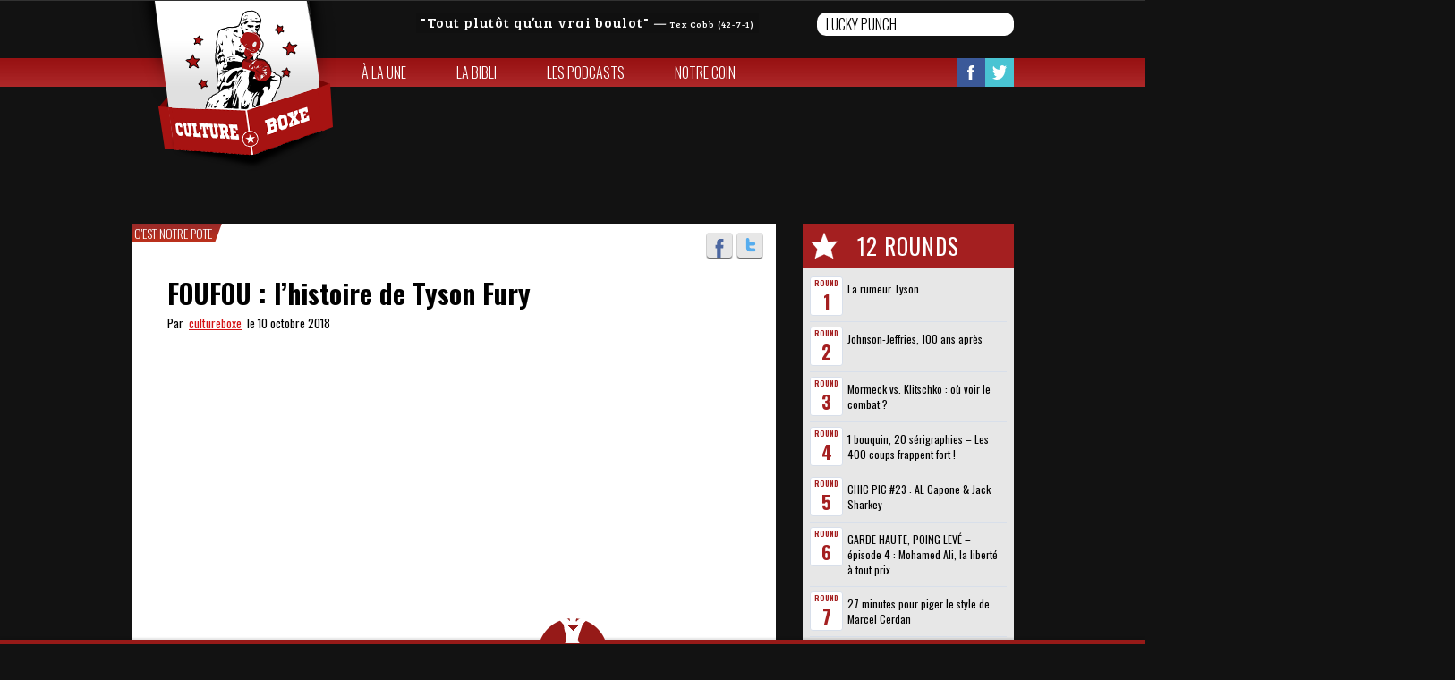

--- FILE ---
content_type: text/html; charset=UTF-8
request_url: https://www.cultureboxe.com/foufou-lhistoire-de-tyson-fury/
body_size: 7382
content:

<!doctype html>
<html class="childHtml" lang="fr-FR" xmlns:og="http://opengraphprotocol.org/schema/" xmlns:fb="http://www.facebook.com/2008/fbml">
<head>
<meta charset="UTF-8">
<title>FOUFOU : l&rsquo;histoire de Tyson Fury &laquo;  Culture Boxe</title>
<meta name="viewport" content="width=device-width, initial-scale=1, maximum-scale=1.0, user-scalable=no">
<link rel="icon" type="image/png" href="http://cultureboxe.com/wp-content/uploads/2015/03/culturebox-logo-favicon.png">
<script>
   (function(i,s,o,g,r,a,m){i['GoogleAnalyticsObject']=r;i[r]=i[r]||function(){
   (i[r].q=i[r].q||[]).push(arguments)},i[r].l=1*new Date();a=s.createElement(o),
   m=s.getElementsByTagName(o)[0];a.async=1;a.src=g;m.parentNode.insertBefore(a,m)
   })(window,document,'script','//www.google-analytics.com/analytics.js','ga');
   ga('create', 'UA-60365659-1', 'auto');
   ga('send', 'pageview');
</script><link rel='dns-prefetch' href='//fonts.googleapis.com' />
<link rel='dns-prefetch' href='//s.w.org' />
<link rel="alternate" type="application/rss+xml" title="Culture Boxe &raquo; Flux" href="https://www.cultureboxe.com/feed/" />
<link rel="alternate" type="application/rss+xml" title="Culture Boxe &raquo; Flux des commentaires" href="https://www.cultureboxe.com/comments/feed/" />
		<script type="text/javascript">
			window._wpemojiSettings = {"baseUrl":"https:\/\/s.w.org\/images\/core\/emoji\/11.2.0\/72x72\/","ext":".png","svgUrl":"https:\/\/s.w.org\/images\/core\/emoji\/11.2.0\/svg\/","svgExt":".svg","source":{"concatemoji":"https:\/\/www.cultureboxe.com\/wp-includes\/js\/wp-emoji-release.min.js?ver=5.1.21"}};
			!function(e,a,t){var n,r,o,i=a.createElement("canvas"),p=i.getContext&&i.getContext("2d");function s(e,t){var a=String.fromCharCode;p.clearRect(0,0,i.width,i.height),p.fillText(a.apply(this,e),0,0);e=i.toDataURL();return p.clearRect(0,0,i.width,i.height),p.fillText(a.apply(this,t),0,0),e===i.toDataURL()}function c(e){var t=a.createElement("script");t.src=e,t.defer=t.type="text/javascript",a.getElementsByTagName("head")[0].appendChild(t)}for(o=Array("flag","emoji"),t.supports={everything:!0,everythingExceptFlag:!0},r=0;r<o.length;r++)t.supports[o[r]]=function(e){if(!p||!p.fillText)return!1;switch(p.textBaseline="top",p.font="600 32px Arial",e){case"flag":return s([55356,56826,55356,56819],[55356,56826,8203,55356,56819])?!1:!s([55356,57332,56128,56423,56128,56418,56128,56421,56128,56430,56128,56423,56128,56447],[55356,57332,8203,56128,56423,8203,56128,56418,8203,56128,56421,8203,56128,56430,8203,56128,56423,8203,56128,56447]);case"emoji":return!s([55358,56760,9792,65039],[55358,56760,8203,9792,65039])}return!1}(o[r]),t.supports.everything=t.supports.everything&&t.supports[o[r]],"flag"!==o[r]&&(t.supports.everythingExceptFlag=t.supports.everythingExceptFlag&&t.supports[o[r]]);t.supports.everythingExceptFlag=t.supports.everythingExceptFlag&&!t.supports.flag,t.DOMReady=!1,t.readyCallback=function(){t.DOMReady=!0},t.supports.everything||(n=function(){t.readyCallback()},a.addEventListener?(a.addEventListener("DOMContentLoaded",n,!1),e.addEventListener("load",n,!1)):(e.attachEvent("onload",n),a.attachEvent("onreadystatechange",function(){"complete"===a.readyState&&t.readyCallback()})),(n=t.source||{}).concatemoji?c(n.concatemoji):n.wpemoji&&n.twemoji&&(c(n.twemoji),c(n.wpemoji)))}(window,document,window._wpemojiSettings);
		</script>
		<style type="text/css">
img.wp-smiley,
img.emoji {
	display: inline !important;
	border: none !important;
	box-shadow: none !important;
	height: 1em !important;
	width: 1em !important;
	margin: 0 .07em !important;
	vertical-align: -0.1em !important;
	background: none !important;
	padding: 0 !important;
}
</style>
	<link rel='stylesheet' id='wp-block-library-css'  href='https://www.cultureboxe.com/wp-includes/css/dist/block-library/style.min.css?ver=5.1.21' type='text/css' media='all' />
<link rel='stylesheet' id='quotescollection-style-css'  href='https://www.cultureboxe.com/wp-content/plugins/quotes-collection/quotes-collection.css?ver=1.5.7' type='text/css' media='all' />
<link rel='stylesheet' id='pinthis-style-css'  href='https://www.cultureboxe.com/wp-content/themes/PinThischild/style.css?ver=1.4' type='text/css' media='all' />
<link rel='stylesheet' id='pinthis-style-blackie-css'  href='https://www.cultureboxe.com/wp-content/themes/PinThis/skins/blackie/style-blackie.css?ver=1.4' type='text/css' media='all' />
<link rel='stylesheet' id='pinthis-ubuntu-font-css'  href='https://fonts.googleapis.com/css?family=Ubuntu%3A400%2C400italic&#038;subset=latin%2Ccyrillic&#038;ver=5.1.21' type='text/css' media='all' />
<link rel='stylesheet' id='wordpress-popular-posts-css'  href='https://www.cultureboxe.com/wp-content/plugins/wordpress-popular-posts/style/wpp.css?ver=3.0.3' type='text/css' media='all' />
<script type='text/javascript' src='https://www.cultureboxe.com/wp-includes/js/jquery/jquery.js?ver=1.12.4'></script>
<script type='text/javascript' src='https://www.cultureboxe.com/wp-includes/js/jquery/jquery-migrate.min.js?ver=1.4.1'></script>
<script type='text/javascript'>
/* <![CDATA[ */
var QCAjax = {"ajaxurl":"https:\/\/www.cultureboxe.com\/wp-admin\/admin-ajax.php","nonce":"838d927dfa","nextquote":"Citation suivante\u00a0\u00bb","loading":"Chargement...","error":"Erreur d'obtention de la citation","auto_refresh_max":"30","auto_refresh_count":"0"};
/* ]]> */
</script>
<script type='text/javascript' src='https://www.cultureboxe.com/wp-content/plugins/quotes-collection/quotes-collection.js?ver=1.5.7'></script>
<script type='text/javascript' src='https://www.cultureboxe.com/wp-content/themes/PinThischild/js/isotope.min.js?ver=5.1.21'></script>
<script type='text/javascript' src='https://www.cultureboxe.com/wp-content/themes/PinThischild/js/functions.js?ver=5.1.21'></script>
<link rel='https://api.w.org/' href='https://www.cultureboxe.com/wp-json/' />
<link rel="EditURI" type="application/rsd+xml" title="RSD" href="https://www.cultureboxe.com/xmlrpc.php?rsd" />
<link rel="wlwmanifest" type="application/wlwmanifest+xml" href="https://www.cultureboxe.com/wp-includes/wlwmanifest.xml" /> 
<meta name="generator" content="WordPress 5.1.21" />
<link rel="canonical" href="https://www.cultureboxe.com/foufou-lhistoire-de-tyson-fury/" />
<link rel='shortlink' href='https://www.cultureboxe.com/?p=9349' />
<link rel="alternate" type="application/json+oembed" href="https://www.cultureboxe.com/wp-json/oembed/1.0/embed?url=https%3A%2F%2Fwww.cultureboxe.com%2Ffoufou-lhistoire-de-tyson-fury%2F" />
<link rel="alternate" type="text/xml+oembed" href="https://www.cultureboxe.com/wp-json/oembed/1.0/embed?url=https%3A%2F%2Fwww.cultureboxe.com%2Ffoufou-lhistoire-de-tyson-fury%2F&#038;format=xml" />
<meta property="og:description" content="Des gants, des plumes, des exploits, des chutes, des gueules cassées et des champions du monde." /><meta property="og:title" content="FOUFOU : l&rsquo;histoire de Tyson Fury"/><meta property="og:type" content="article"/><meta property="og:url" content="https://www.cultureboxe.com/foufou-lhistoire-de-tyson-fury/"/><meta property="og:image" content="http://www.cultureboxe.com/wp-content/uploads/2018/10/Capture-d’écran-2018-10-11-à-00.01.16.png"/><meta property="og:site_name" content="Culture Boxe" /></head>

<body class="bodyChild" class="post-template-default single single-post postid-9349 single-format-standard with-header-nav-menu" id="totop" >
<header class="with-header-nav-menu">
	<span class="headband"></span>
	<div class="container clearfix">
		<div class="left-part">
			<div class="citation">
				<blockquote class="quotescollection" id="quote-29"><p><q>Tout plutôt qu&rsquo;un vrai boulot</q> <cite>&mdash;&nbsp;<span class="quotescollection_author">Tex Cobb (42-7-1)</span></cite></p></blockquote>
 			</div>
			<div class="search-box clearfix dropel">
				<a href="#" onclick="return false;" class="icon-zoom">Search</a>
				<div class="dropdown">
					<div class="dropdown-wrapper arrow-up-left">
						<form action="https://www.cultureboxe.com/" method="get">
							<input type="text" name="s" value="Lucky punch">
							<input type="submit" value="Search">
						</form>
					</div>
				</div>
			</div>
		</div>
		<h1 class="logo">
			<a href="https://www.cultureboxe.com/" title="Culture Boxe">
								<img src="http://cultureboxe.com/wp-content/uploads/2015/02/culturebox-logo1.png" alt="Culture Boxe">
							</a>
		</h1>
	</div>
		<div class="container fluid">
		<div class="header-menu">
			<div class="header-menu-wrapper arrow-up-right"><ul id="menu-menu-1" class="header-menu-list"><li id="menu-item-5853" class="menu-item menu-item-type-post_type menu-item-object-page menu-item-home menu-item-5853"><a href="https://www.cultureboxe.com/">À la une</a></li>
<li id="menu-item-5852" class="menu-item menu-item-type-post_type menu-item-object-page menu-item-5852"><a href="https://www.cultureboxe.com/le-mur/">La bibli</a></li>
<li id="menu-item-5851" class="menu-item menu-item-type-post_type menu-item-object-page menu-item-5851"><a href="https://www.cultureboxe.com/les-champions/">Les Podcasts</a></li>
<li id="menu-item-5850" class="menu-item menu-item-type-post_type menu-item-object-page menu-item-5850"><a href="https://www.cultureboxe.com/notre-coin/">Notre coin</a></li>
</ul></div>			<ul class="soclinks clearfix">
				<li><a href="https://www.facebook.com/CULTUREBOXE" class="icon-footer-fb" target="_blank">Facebook</a></li>
				<li><a href="https://twitter.com/CULTUREBOXE" class="icon-footer-tw" target="_blank">Twitter</a></li>
				<li><a href="http://www.pinterest.com/Cultureboxe/cultureboxe/" class="icon-footer-pin" target="_blank">Pinterest</a></li>
			</ul>
		</div>
	</div>
	</header>
	



<section id="content" class="home-content art single">

	<div class="container clearfix single">

		
		<div class="postWrap">

			<div class="post-9349 post type-post status-publish format-standard has-post-thumbnail hentry category-cest-notre-pote tag-tyson-fury" >

				<aside class="sidebar">

				<h4 class="best"><span class="round-title">12 Rounds</span></h4>

					<div class="sidebar-wrapper">

						<div class="top-sidebar">

						</div>

						
<!-- Wordpress Popular Posts Plugin v3.0.3 [W] [daily] [views] [custom] -->
<div id="wpp-3" class="widget popular-posts">

<ul class="wpp-list">
<li> <a href="https://www.cultureboxe.com/la-rumeur-tyson/" title="La rumeur Tyson">La rumeur Tyson</a> </li>
<li> <a href="https://www.cultureboxe.com/johnson-jeffries-100-ans-apres/" title="Johnson-Jeffries, 100 ans après">Johnson-Jeffries, 100 ans après</a> </li>
<li> <a href="https://www.cultureboxe.com/mormeck-vs-klitschko-ou-voir-le-combat/" title="Mormeck vs. Klitschko : où voir le combat ?">Mormeck vs. Klitschko : où voir le combat ?</a> </li>
<li> <a href="https://www.cultureboxe.com/1-bouquin-20-serigraphies-les-400-coups-frappent-fort/" title="1 bouquin, 20 sérigraphies – Les 400 coups frappent fort !">1 bouquin, 20 sérigraphies – Les 400 coups frappent fort !</a> </li>
<li> <a href="https://www.cultureboxe.com/chic-pic-23-al-capone-jack-sharkey/" title="CHIC PIC #23 : AL Capone & Jack Sharkey">CHIC PIC #23 : AL Capone & Jack Sharkey</a> </li>
<li> <a href="https://www.cultureboxe.com/garde-haute-poing-leve-episode-4-mohamed-ali-la-liberte-a-tout-prix/" title="GARDE HAUTE, POING LEVÉ – épisode 4 : Mohamed Ali, la liberté à tout prix">GARDE HAUTE, POING LEVÉ – épisode 4 : Mohamed Ali, la liberté à tout prix</a> </li>
<li> <a href="https://www.cultureboxe.com/27-minutes-pour-comprendre-le-style-de-marcel-cerdan/" title="27 minutes pour piger le style de Marcel Cerdan">27 minutes pour piger le style de Marcel Cerdan</a> </li>
<li> <a href="https://www.cultureboxe.com/souley-nefsuko-clip/" title="Souley Nefsuko [CLIP]">Souley Nefsuko [CLIP]</a> </li>
<li> <a href="https://www.cultureboxe.com/faites-entrer-laccuse-frederic-roux-refait-le-portrait-de-tyson-et-de-lamerique-des-annees-fric/" title="FAITES ENTRER L’ACCUSÉ : Frédéric Roux refait le portrait de Tyson et de l’Amérique des années fric">FAITES ENTRER L’ACCUSÉ : Frédéric Roux refait le portrait de Tyson et de l’Amérique des années fric</a> </li>
<li> <a href="https://www.cultureboxe.com/chiffres-chocs-joyeux-anniversaire-b-hop/" title="Joyeux anniversaire B-Hop">Joyeux anniversaire B-Hop</a> </li>
<li> <a href="https://www.cultureboxe.com/marquez-vs-katsidis-collision-imminente/" title="Marquez vs. Katsidis : collision imminente">Marquez vs. Katsidis : collision imminente</a> </li>
<li> <a href="https://www.cultureboxe.com/evander-holyfield-mordu/" title="Evander Holyfield, un vrai mordu">Evander Holyfield, un vrai mordu</a> </li>

</ul>
</div>
<!-- End Wordpress Popular Posts Plugin v3.0.3 -->
<div id="facebook_widget-2" class="widget widget_facebook_widget"><h4 class="widgettitle">Like Us On Facebook</h4><div id="fb-root"></div>
        <div class="fb-like-box" data-href="http://www.facebook.com/CULTUREBOXE" data-width="235" data-height="350" data-colorscheme="light" data-show-faces="1" data-header="1" data-stream="1" data-show-border="No" style=""></div></div><div id="tl_twitter-2" class="widget tl_twitter"><h4 class="widgettitle">Twitter</h4>
		<a class="twitter-timeline"
			data-border-color="#f4f4f4"
			height="400"
			data-theme="light"
			href="https://twitter.com/Cultureboxe"
			data-widget-id="419543036960337920">Tweets van @Cultureboxe		</a>
		<script>!function(d,s,id){var js,fjs=d.getElementsByTagName(s)[0],p=/^http:/.test(d.location)?'http':'https';if(!d.getElementById(id)){js=d.createElement(s);js.id=id;js.src=p+"://platform.twitter.com/widgets.js";fjs.parentNode.insertBefore(js,fjs);}}(document,"script","twitter-wjs");</script>

		<script>
			/* Twitter Widget with Styling */
			var twitter_style_css = 'http://www.cultureboxe.com/wp-content/plugins/twitter-widget-with-styling/css/style_twitter.css';
		</script>

		</div>
		
					</div>

				</aside>

				<div class="contentbox">

					
					
					
						<nav class="nav-cat"><ul class="cat-list"><li class="cat-item"><a href="https://www.cultureboxe.com/category/a-la-une/cest-notre-pote/">C'est notre pote</a></li></ul></nav>

					
					<ul class="social-media-icons clearfix">

						<li><a href="https://www.facebook.com/sharer/sharer.php?u=https://www.cultureboxe.com/foufou-lhistoire-de-tyson-fury/" class=" icon-facebook tooltip" title="">Facebook</a></li>

						<li><a href="https://twitter.com/share?text=FOUFOU : l&rsquo;histoire de Tyson Fury&url=https://www.cultureboxe.com/foufou-lhistoire-de-tyson-fury/&via=CULTUREBOXE" class=" icon-twitter tooltip" title="">Twitter</a></li>

					</ul>

					<div class="top-bar contain">

						<h3 class="title-3">

							<a href="" title="FOUFOU : l&rsquo;histoire de Tyson Fury">FOUFOU : l&rsquo;histoire de Tyson Fury</a>

						</h3>

						<p class="art-data">Par&nbsp;&nbsp;<a href="https://www.cultureboxe.com/author/cultureboxe/" title="Articles par cultureboxe" rel="author">cultureboxe</a><span>&nbsp;&nbsp;le&nbsp;10 octobre 2018</span></p>

					</div>

					<div class="textbox contain clearfix">

					<div class="single-section">

						
							<p><iframe width="986" height="555" src="https://www.youtube.com/embed/WZbdNu07c-c?feature=oembed&amp;width=986&#038;height=1000" frameborder="0" allow="autoplay; encrypted-media" allowfullscreen></iframe></p>

							<div class="contentoff" style="text-indent:-9999;color:transparent;">FOUFOU : l&rsquo;histoire de Tyson Fury</div>

						</div>

						
					</div>

					
					<div class="single-section tag contain ">

						<div class="tags">

							<h4 class="all-tag">Tags //// </h4>

							<nav class="nav-cat">

								<ul class="cat-list">

								<li class='cat-item'><a class='cat-link' href='https://www.cultureboxe.com/tag/tyson-fury/''>Tyson Fury</a></li>
								</ul>

							</nav>

						</div>

					</div>

					
					<div class="single-section related contain ">

						
						<ul class="navbtns clearfix">

							
							<li>

								<a href="https://www.cultureboxe.com/genie-un-ancien-boxeur-argentin-meurt-etouffe-lors-dun-concours-de-manger-de-croissants/" rel="next">Article Précedent</a>
							</li>

							
							
							<li>

								<a href="https://www.cultureboxe.com/maxime-beaussire-a-perdu-un-combat-mais-pas-la-guerre/" rel="prev">Article Suivant</a>
							</li>

							
						</ul>

					</div>

					
						<div class="single-section related picture contain ">	

							<ul class="related-post clearfix"> 

								
								<li>

									<a href="https://www.cultureboxe.com/direct-dans-les-oreilles-podcast-8-tyson-fury-gypsy-king/" rel="bookmark" title="[DIRECT DANS TES OREILLES] TYSON FURY, GYPSY KING">

										<span class="related-thumb">

										<img width="311" height="468" src="https://www.cultureboxe.com/wp-content/uploads/2020/10/Capture-d’écran-2023-03-06-à-21.53.11.png" class="attachment-small size-small wp-post-image" alt="TYSON-FURY" />
										</span><span class="title">[DIRECT DANS TES OREILLES] TYSON FURY, GYPSY KING</span>

									</a>

								</li>

								
								<li>

									<a href="https://www.cultureboxe.com/lunaire-tyson-et-tyson-sont-sur-un-bateau-et-discutent-de-la-vie-apres-la-mort/" rel="bookmark" title="LUNAIRE : Tyson et Tyson sont sur un bateau (et discutent de la vie après la mort)">

										<span class="related-thumb">

										<img width="630" height="361" src="https://www.cultureboxe.com/wp-content/uploads/2020/09/Capture-d’écran-2020-09-30-à-12.03.59.png" class="attachment-small size-small wp-post-image" alt="" />
										</span><span class="title">LUNAIRE : Tyson et Tyson sont sur un bateau (et discutent de la vie après la mort)</span>

									</a>

								</li>

								
								<li>

									<a href="https://www.cultureboxe.com/man-crush-tyson-fury-sentraine-a-marbella/" rel="bookmark" title="MAN CRUSH : Tyson Fury s&rsquo;entraîne à Marbella <3">

										<span class="related-thumb">

										<img width="563" height="311" src="https://www.cultureboxe.com/wp-content/uploads/2019/08/Capture-d’écran-2019-08-12-à-12.29.59.png" class="attachment-small size-small wp-post-image" alt="" />
										</span><span class="title">MAN CRUSH : Tyson Fury s&rsquo;entraîne à Marbella <3</span>

									</a>

								</li>

								
								<li>

									<a href="https://www.cultureboxe.com/wow-7-minutes-de-folie-furieuse-avec-tyson-fury/" rel="bookmark" title="WOW : 7 minutes de folie furieuse avec Tyson Fury">

										<span class="related-thumb">

										<img width="526" height="329" src="https://www.cultureboxe.com/wp-content/uploads/2018/05/Capture-d’écran-2018-05-29-à-18.21.19.png" class="attachment-small size-small wp-post-image" alt="" />
										</span><span class="title">WOW : 7 minutes de folie furieuse avec Tyson Fury</span>

									</a>

								</li>

								
							</ul>

						</div>

						
						
					
				</div>

			</div>

		</div>

	</div>

</section>



<input type="checkbox" id="toggle-footer" class="hide">
<footer>
	<a href="#totop" class="scrolltotop">Scroll to Top</a>
	<div class="toggler">
		<label for="toggle-footer">&nbsp;<span class="cross"></span></label>
	</div>
	<div class="footerwrapper">
		<div class="footerbar">
			<div class="container">
				<div class="cell cultureboxe">
					<h3 class="title-2">Culture Boxe</h3>
																	 <nav class="nav-cat cat-page">
							<ul class="links cat-list ">
								<li class="page_item page-item-5756"><a href="https://www.cultureboxe.com/">À la une</a>
<li class="page_item page-item-5758"><a href="https://www.cultureboxe.com/le-mur/">La bibli</a>
<li class="page_item page-item-5760"><a href="https://www.cultureboxe.com/les-champions/">Les Podcasts</a>
<li class="page_item page-item-5762"><a href="https://www.cultureboxe.com/notre-coin/">Notre coin</a>	
							</ul>
						</nav>
										<nav class="nav-cat">
						<ul class="cat-list">
								<li class="cat-item cat-item-3"><a href="https://www.cultureboxe.com/category/a-la-une/on-se-cultive/" >On se cultive</a>
</li>
	<li class="cat-item cat-item-12"><a href="https://www.cultureboxe.com/category/a-la-une/on-aime-ca/" >On aime ça</a>
</li>
	<li class="cat-item cat-item-28"><a href="https://www.cultureboxe.com/category/a-la-une/cest-notre-pote/" >C&#039;est notre pote</a>
</li>
	<li class="cat-item cat-item-141"><a href="https://www.cultureboxe.com/category/a-la-une/on-sen-branle/" >On s&#039;en branle</a>
</li>
	<li class="cat-item cat-item-144"><a href="https://www.cultureboxe.com/category/a-la-une/on-y-etait/" >On y était</a>
</li>
	<li class="cat-item cat-item-188"><a href="https://www.cultureboxe.com/category/a-la-une/old-school/" >Old school</a>
</li>
	<li class="cat-item cat-item-272"><a href="https://www.cultureboxe.com/category/a-la-une/on-a-hate/" >On a hâte</a>
</li>
						</ul>
					</nav>
				</div>
				<div class="cell combat">
					<h3 class="title-2">Continuer le combat</h3>
					<ul class="soclinks clearfix">
												<li><a href="https://www.facebook.com/CULTUREBOXE" class="icon-footer-fb" title="Suivez-nous sur Facebook" target="_blank">Facebook</a></li>
																		<li><a href="https://twitter.com/CULTUREBOXE" class="icon-footer-tw" title="Suivez-nous sur Twitter" target="_blank">Twitter</a></li>
																		<li><a href="https://www.cultureboxe.com/feed/" class="icon-footer-rss" title="Restez à jour par rss">Flux RSS</a></li>
						<li><a href="mailto:hello@cultureboxe.com" class="icon-footer-mail" title="Nous contacter" target="_blank">Envoyez un mail </a></li>
					</ul>
				</div>
				<div class="cell sparrings">
					<nav class="nav-cat">
						<div class="cat-list">
								<h2>Nos Sparrings</h2>
	<ul class='xoxo blogroll'>
<li><a href="https://130livres.com/" target="_blank">130 livres</a></li>
<li><a href="http://badlefthook.com" target="_blank">Bad Left Hook</a></li>
<li><a href="https://www.youtube.com/channel/UCo2pKSAA_OfAkAaWSwA5bvg" target="_blank">Cap&#039;tain Crochet</a></li>
<li><a href="https://lepostegeneral.fr/onair/listen/id/1968/program/73" target="_blank">CultureBoxe, le podcast</a></li>
<li><a href="http://ffboxe.com" target="_blank">FFB</a></li>
<li><a href="https://red-dog.pagesperso-yorange.fr/sport.html" target="_blank">Frédéric Roux</a></li>
<li><a href="http://netboxe.com/" target="_blank">NetBoxe</a></li>
<li><a href="http://www.soucapoeira.com/" target="_blank">Sou Capoeira</a></li>
<li><a href="http://ringtv.craveonline.com" target="_blank">The Ring</a></li>

	</ul>

 						</div>

					</nav>
				</div>	
			</div>	
		</div>
		<div class="copyright">
			<div class="container">
								<p>Copyright &copy; 2026 Culture Boxe</p>
							</div>
		</div>
	</div>
</footer>
<script type='text/javascript' src='https://www.cultureboxe.com/wp-content/themes/PinThis/js/modernizr.min.js?ver=2.7.1'></script>
<script type='text/javascript' src='https://www.cultureboxe.com/wp-content/themes/PinThis/js/spin.js?ver=1.0'></script>
<script type='text/javascript' src='https://www.cultureboxe.com/wp-content/themes/PinThis/js/jquery-mousewheel.js?ver=3.1.9'></script>
<script type='text/javascript' src='https://www.cultureboxe.com/wp-content/themes/PinThis/js/jquery-masonry.min.js?ver=2.1.08'></script>
<script type='text/javascript' src='https://www.cultureboxe.com/wp-content/themes/PinThis/js/jquery-masonry-ordered.js?ver=2.1'></script>
<script type='text/javascript' src='https://www.cultureboxe.com/wp-content/themes/PinThis/js/jquery-imagesloaded.js?ver=3.1.0'></script>
<script type='text/javascript' src='https://www.cultureboxe.com/wp-content/themes/PinThis/js/jquery-selectbox.js?ver=0.2'></script>
<script type='text/javascript' src='https://www.cultureboxe.com/wp-content/themes/PinThis/js/jquery-clearinginput.js?ver=1.0'></script>
<script type='text/javascript' src='https://www.cultureboxe.com/wp-content/themes/PinThis/js/jquery-atooltip.min.js?ver=1.5'></script>
<script type='text/javascript' src='https://www.cultureboxe.com/wp-content/themes/PinThis/js/jquery-magnific-popup.js?ver=0.9.9'></script>
<script type='text/javascript' src='https://www.cultureboxe.com/wp-content/themes/PinThis/js/jquery-spin.min.js?ver=1.0'></script>
<script type='text/javascript' src='https://www.cultureboxe.com/wp-content/themes/PinThis/js/jquery-jscrollpane.min.js?ver=2.0.19'></script>
<script type='text/javascript' src='https://www.cultureboxe.com/wp-content/themes/PinThis/js/jquery-finger.min.js?ver=0.1.0'></script>
<script type='text/javascript' src='https://www.cultureboxe.com/wp-content/themes/PinThis/js/jquery-flickerplate.min.js?ver=1.0'></script>
<script type='text/javascript'>
/* <![CDATA[ */
var pinthis_phpjs_option = {"arrows":"","arrows_constraint":"","auto_flick":"","auto_flick_delay":"10","block_text":"","dot_navigation":"","dot_alignment":"center","flick_position":"1","tr_username":"Username","tr_password":"Password","tr_search":"Search"};
/* ]]> */
</script>
<script type='text/javascript' src='https://www.cultureboxe.com/wp-content/themes/PinThis/js/main.js?ver=1.4'></script>
<script type='text/javascript' src='https://www.cultureboxe.com/wp-includes/js/wp-embed.min.js?ver=5.1.21'></script>
<script type='text/javascript'>
/* <![CDATA[ */
var vars = {"app_id":"1532353553643323","select_lng":"fr_FR"};
/* ]]> */
</script>
<script type='text/javascript' src='https://www.cultureboxe.com/wp-content/plugins/facebook-pagelike-widget/fb.js?ver=5.1.21'></script>
<script type='text/javascript' src='http://www.cultureboxe.com/wp-content/plugins/twitter-widget-with-styling/js/style_twitter.js?ver=1.2.5'></script>
</body>
</html>
